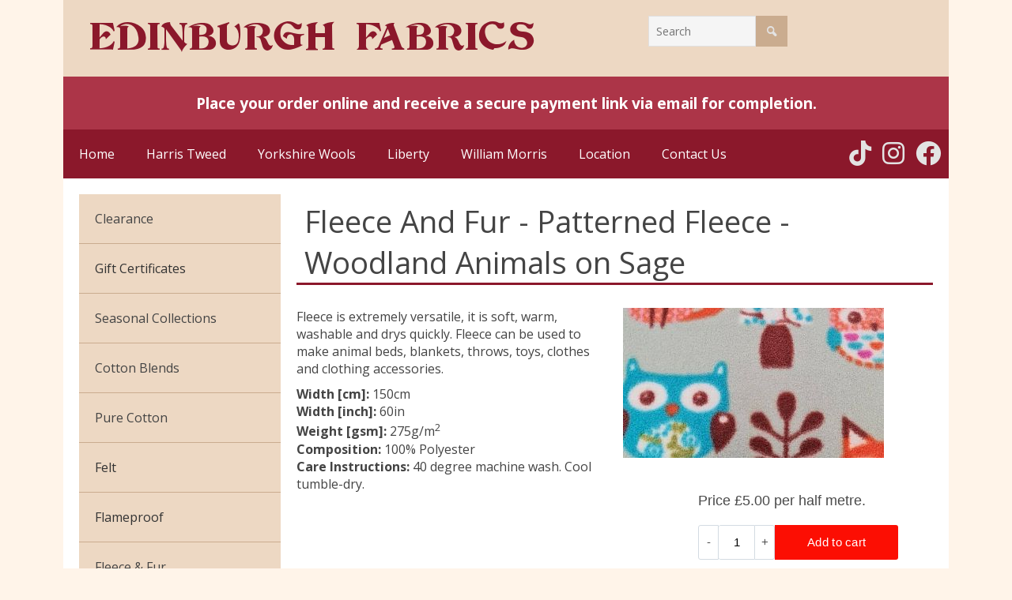

--- FILE ---
content_type: text/html; charset=UTF-8
request_url: https://edinburghfabrics.co.uk/product.php?p=2537
body_size: 6738
content:
<!DOCTYPE html>
<html lang="en-US">
   <head>
      <meta charset="UTF-8">
      <meta name="viewport" content="width=device-width, initial-scale=1.0" />
	  <meta name="description" content="Edinburgh Fabrics stock everything for the home dressmaker, quilter or craft person. From fabrics and buttons to trimmings and many more items for creating the perfect project.">
      <title>Product Details</title>
      <link rel="stylesheet" href="/css/components.css">
      <link rel="stylesheet" href="/css/responsee.css">
      <link href='//fonts.googleapis.com/css?family=Open+Sans:400,300,600,700,800&subset=latin,latin-ext' rel='stylesheet' type='text/css'>
      <link rel="stylesheet" href="/src/css/swipebox.css">
      <link href="/css/fontawesome/css/fontawesome.css" rel="stylesheet">
      <link href="/css/fontawesome/css/brands.css" rel="stylesheet">
      <style>
         .ef-header-icon {
            margin-top: 30px;
            margin-right: 10px;
         }
      </style>
      <script type="text/javascript" src="/js/jquery-1.8.3.min.js"></script>
      <script type="text/javascript" src="/js/jquery-ui.min.js"></script>
      <script type="text/javascript" src="/js/modernizr.js"></script>
      <script type="text/javascript" src="/js/responsee.js"></script>
      <script src="/src/js/jquery.swipebox.js"></script>
      <!--[if lt IE 9]>
	      <script src="//html5shiv.googlecode.com/svn/trunk/html5.js"></script>
        <script src="//css3-mediaqueries-js.googlecode.com/svn/trunk/css3-mediaqueries.js"></script>
      <![endif]-->
   </head>
   <body class="size-1140">
      <!-- HEADER -->
      <header>
         <div class="line" >
            <div class="box banner">
               <div class="s-12 l-8">
                  <a href="/index.php"><img src="/img/logo.png"></a>
               </div>
               <div class="s-10 l-4 right">
                  <div class="margin">
					
                     <form  class="customform s-10 l-8" action="/search-results.php" method="post">
                        <div class="s-7"><input type="text" placeholder="Search" title="Search form" name="searchterm"/></div>
                        <input type="hidden" name="forsaleonly" value="1">
                        <div class="s-5"><button type="submit" style="width: 40px;"><i class="icon-magnifying"></i></button></div>
                     </form>
					

                  </div>
               </div>
            </div>
         </div>
         <div class="line" >
            <div class="box  s-12 m-12 l-12"  style="background-color:#AC3548;">
               
               <div class="margin" style="font-size: larger; color: white; font-weight: bold; text-align: center;">
                  Place your order online and receive a secure payment link via email for completion.
               </div>
               
            </div>
         </div>
         <!-- TOP NAV -->
         <div class="line">
            <nav>
               <p class="nav-text"></p>
               <div class="top-nav s-12 l-10">
                  <ul>
                     <li><a href="/index.php">Home</a></li>
					 <li><a href="/harris-tweed.php">Harris Tweed</a></li>
					 <li><a href="/yorkshire-wools.php">Yorkshire Wools</a></li>
           <li><a href="liberty.php">Liberty</a></li>
           <li><a href="william-morris.php">William Morris</a></li>
                     <li><a href="/map-and-directions.php">Location</a></li>
                     <li><a href="/contact-us.php">Contact Us</a></li>
                     

                  </ul>
               </div>


               <div class="m-12 s-12 l-2">
                  <div style="float: right;">
                  <a href="https://www.tiktok.com/@edinburghfabrics"><i class="fa-brands fa-tiktok fa-2xl ef-header-icon"></i></a>
                  <a href="https://www.instagram.com/edinburghfabrics/"><i class="fa-brands fa-instagram fa-2xl ef-header-icon"></i></a>
                  <a href="https://www.facebook.com/Edinburgh-Fabrics-137260629679994/"><i class="fa-brands fa-facebook fa-2xl ef-header-icon"></i></a>
               </div>
               </div>

               </div>
            </nav>
         </div>
      </header>
      <!-- ASIDE NAV AND CONTENT -->
      <div class="line">
         <div class="box">
            <div class="margin" id="contents">
               <!-- CONTENT -->
<section class="s-12 m-8 l-9 right">
<h1>Fleece And Fur - Patterned Fleece  - Woodland Animals on Sage</h1>
<p>


				  </p>
<br style="min-height: 10px;"/>
<div class="margin">


<div class="s-12 m-12 l-6 product-description" ><p>Fleece is extremely versatile, it is soft, warm, washable and drys quickly. Fleece can be used to make animal beds, blankets, throws, toys, clothes and clothing accessories.</p><b>Width [cm]: </b> 150cm<br/><b>Width [inch]: </b> 60in<br/><b>Weight [gsm]: </b> 275g/m<sup>2</sup><br/><b>Composition: </b> 100% Polyester<br/><b>Care Instructions: </b> 40 degree machine wash. Cool tumble-dry.<br/></div>
<div class="s-12 m-12 l-6 product-description" > <a href="img/bank/fleece-and-fur-patterned-fleece-woodland-animals-on-sage.jpg" class="swipebox" title="Woodland Animals on Sage"><img src="img/bank/fleece-and-fur-patterned-fleece-woodland-animals-on-sage-thumb.jpg"/></a></div>

<div class="s-12 m-12 l-12 product-description" >
<div id="button-container" style="min-height: 90px;">
<div id='product-component-1588164031834'></div>
<script type="text/javascript">
/*<![CDATA[*/
(function () {
  var scriptURL = 'https://sdks.shopifycdn.com/buy-button/latest/buy-button-storefront.min.js';
  if (window.ShopifyBuy) {
    if (window.ShopifyBuy.UI) {
      ShopifyBuyInit();
    } else {
      loadScript();
    }
  } else {
    loadScript();
  }
  function loadScript() {
    var script = document.createElement('script');
    script.async = true;
    script.src = scriptURL;
    (document.getElementsByTagName('head')[0] || document.getElementsByTagName('body')[0]).appendChild(script);
    script.onload = ShopifyBuyInit;
  }
  function ShopifyBuyInit() {
    var client = ShopifyBuy.buildClient({
      domain: 'edinburgh-fabrics.myshopify.com/',
      storefrontAccessToken: 'd06195c6b168b5cf5e213445333ad942',
    });
    ShopifyBuy.UI.onReady(client).then(function (ui) {

        ui.createComponent('product', {
        id: '6277097193655',
        node: document.getElementById('product-component-1588164031834'),
        moneyFormat: 'Price %C2%A3%7B%7Bamount%7D%7D' + ' per half metre.',
        options: {
  "product": {
    "styles": {
      "product": {
        "@media (min-width: 601px)": {
          "max-width": "100%",
          "margin-left": "0",
          "margin-bottom": "50px"
        },
        "text-align": "left"
      },
      "title": {
        "font-size": "26px"
      },
      "button": {
        ":hover": {
          "background-color": "#e30d03"
        },
        "background-color": "#fc0e03",
        ":focus": {
          "background-color": "#e30d03"
        }
      },
      "price": {
        "font-size": "18px"
      },
      "compareAt": {
        "font-size": "15.299999999999999px"
      },
      "unitPrice": {
        "font-size": "15.299999999999999px"
      }
    },
    "layout": "horizontal",
    "contents": {
      "title" : false,
      "img": false,
      "imgWithCarousel": false,
      "buttonWithQuantity": true,
      "quantityIncrement": true, 
      "quantityDecrement": true, 
      "quantityInput": true, 
      "description": false,
      "button": false,
  
    },
    "width": "100%",
    "text": {
      "button": "Add to cart"
    }
    


  },
  "productSet": {
    "styles": {
      "products": {
        "@media (min-width: 601px)": {
          "margin-left": "-20px"
        }
      }
    }
  },
  "modalProduct": {
    "contents": {
      "img": false,
      "imgWithCarousel": true,
      "button": false,
      "buttonWithQuantity": true
    },
    "styles": {
      "product": {
        "@media (min-width: 601px)": {
          "max-width": "100%",
          "margin-left": "0px",
          "margin-bottom": "0px"
        }
      },
      "button": {
        ":hover": {
          "background-color": "#e30d03"
        },
        "background-color": "#fc0e03",
        ":focus": {
          "background-color": "#e30d03"
        }
      }
    },
    "text": {
      "button": "Add to cart"
    }
  },
  "cart": {
    "contents": {
        "note": true,
        "button": true
      },

    "styles": {
      "button": {
        ":hover": {
          "background-color": "#e30d03"
        },
        "background-color": "#fc0e03",
        ":focus": {
          "background-color": "#e30d03"
        }
      }
    },
    "text": {
      "total": "Subtotal",
      "button": "Checkout"
    },
    "popup": false
  },
  "toggle": {
    "styles": {
      "toggle": {
        "background-color": "#fc0e03",
        ":hover": {
          "background-color": "#e30d03"
        },
        ":focus": {
          "background-color": "#e30d03"
        }
      }
    }
  }
},
      });
    });
  }
})();





/*]]>*/
</script>
</div>
      <p style="margin-top: 10px;">
        <b>Please Note:</b> We sell our fabrics and cut haberdashery in multiples of 0.5 metres, so if you would like one metre of this item please add a quantity of 2 to your cart. Fabric and haberdashery will be cut in one continuous piece where possible. When you check out you will be taken to our <a href="https://edinburgh-fabrics.myshopify.com/">Shopify store.</a>
      </p>
      <style>
  .ef-btn {
    background-color: #fc0e03;
    color: #fff;
    font-size: 15px;
    padding: 12px 40px;
    margin-top: 10px;
    letter-spacing: .3px;
    display: block;
    border-radius: 3px;
    cursor: pointer;
    -webkit-transition: background 200ms ease;
    transition: background 200ms ease;
    max-width: 100%;
    text-overflow: ellipsis;
    overflow: hidden;
    line-height: 1.2;
    border: 0;
    -moz-appearance: none;
    -webkit-appearance: none;
}
</style>

<button onclick= "javascript:history.back()" class="ef-btn">Go Back</button>

<br style="min-height: 10px; "/><hr/><br style="min-height: 10px; "/><p style="font-size: larger;">Try our complimentary thread matching service</p><div class="s-12 m-12 l-6 product-description" > <a href="/thread-matching.php?p=2047"><img src="/img/thread-matching.jpg"/></a></div><div class="s-12 m-12 l-6 product-description" >Need a matching thread for this fabric? Let us help, with our <a href="/thread-matching.php?p=2047">thread matching service</a> we will get the best colour match for you from our range of Gutermann Sew-All polyester thread.</div><br style="clear: left;"/><br style="min-height: 10px; "/><hr/>

<p style="margin-top: 10px; font-size:smaller;">
We take great care to ensure that images in our store are representative of the item, however we cannot guarantee colours will always be accurately reproduced. If precise shades are important to you please <a href="/contact-us.php">enquire about samples</a>. Please note that cut fabrics and haberdashery are non-refundable.
</p>


</div>
<script>

function setActiveItem(url) {
	  
    $('a').filter(function() {
      return this.href == url;
    }).parent('li').addClass('active-item');
    //var url = window.location.href;
    $('.aside-nav a').filter(function() {
      return this.href == url;
    }).parent('li').parent('ul').addClass('active-aside-item');
    //var url = window.location.href;
    $('.aside-nav a').filter(function() {
      return this.href == url;
    }).parent('li').parent('ul').parent('li').parent('ul').addClass('active-aside-item');
    //var url = window.location.href;
    $('.aside-nav a').filter(function() {
      return this.href == url;
    }).parent('li').parent('ul').parent('li').parent('ul').parent('li').parent('ul').addClass('active-aside-item');
  }

  $(document).ready(function() {
    
    setActiveItem(window.location.protocol + '//' +  window.location.hostname +   '/Fleece And Fur-Patterned Fleece.php'.toLowerCase().replace(/ /g,"-"))
});
</script>
</section>

<!-- ASIDE NAV -->
<aside class="s-12 m-4 l-3">
	<!--<h3>Our Catalogue</h3>-->
	<div class="aside-nav">
		<ul>
			
			<li><a>Clearance</a>
				<ul>
					<li><a href="/special-offers-craft.php">Pure Cotton: Craft</a></li>
				</ul>
				<li><a href="/gift-certificates.php">Gift Certificates</a></li>	

				<li><a>Seasonal Collections</a>
					<ul>
						<li><a href="/collection-christmas.php">Christmas</a></li>
						<li><a href="/collection-exclusive.php">Exclusive to Edinburgh Fabrics</a></li>
						<li><a href="/collection-celtic-scottish.php">Celtic &amp; Scottish</a></li>
						<li><a href="/collection-halloween.php">Halloween</a></li>
					</ul>

			<li><a>Cotton Blends</a>
				<ul>
					<li><a href="/cotton-blends-broderie-anglaise.php">Broderie Anglaise</a></li>
					<li><a href="/cotton-blends-cuffing.php">Cuffing</a></li>
					<li><a href="/cotton-blends-gaberchino.php">Gaberchino</a></li>
					<li><a href="/cotton-blends-gingham.php">Gingham</a></li>
					<li><a href="/cotton-blends-polycotton-plain.php">Polycotton Plain</a></li>
					<li><a href="/cotton-blends-polycotton-prints.php">Polycotton Prints</a></li>
					<li><a href="/cotton-blends-sheeting.php">Sheeting</a></li>
				</ul>
			</li>

			<li><a>Pure Cotton</a>
				<ul>
					<li><a href="/pure-cotton-african-wax.php">African Wax</a></li>
					<li><a href="/pure-cotton-baby-cord.php">Baby Cord</a></li>
					<li><a href="/pure-cotton-batiks.php">Batiks</a></li>
					<li><a href="/pure-cotton-flannel.php">Flannel Cotton</a></li>
					<li><a href="/pure-cotton-calico.php">Calico</a></li>
					<li><a href="/pure-cotton-canvas.php">Canvas</a></li>
					<li><a href="/pure-cotton-camouflage.php">Camouflage</a></li>
					<li><a href="/pure-cotton-chambray.php">Chambray</a></li>
					<li><a href="/pure-cotton-christmas.php">Christmas</a></li>

					<li><a href="/pure-cotton-corduroy.php">Corduroy</a></li>
					<li><a href="/pure-cotton-craft.php">Craft Prints</a></li>
					<li><a href="/pure-cotton-craft-plain.php">Craft Plain</a></li>
					<!--<li><a>Canvas</a></li>-->
					<li><a href="/pure-cotton-denim.php">Denim</a></li>
					<li><a href="/pure-cotton-digital-lawn-prints.php">Digital Lawn Prints</a></li>
					<!--<li><a href="/pure-cotton-dobby-voile.php">Dobby Voile</a></li>-->
					<li><a href="/pure-cotton-double-gauze.php">Double Gauze</a></li>
					
					<li><a href="/pure-cotton-drill.php">Drill</a></li>
					<li><a href="/pure-cotton-klona.php">Klona</a></li>
					<!--<li><a href="/cotton-lawn.php">Lawn Cotton</a></li>-->
					<li><a href="/pure-cotton-muslin.php">Muslin</a></li>
					<li><a href="/pure-cotton-pima-lawn.php">Pima Lawn</a></li>
					<li><a href="/pure-cotton-poplin-plain.php">Poplin Plain</a></li>
					<li><a href="/pure-cotton-prints.php">Prints</a></li>
					<li><a href="/pure-cotton-seersucker.php">Seersucker</a></li>
					<li><a href="/pure-cotton-sheeting.php">Sheeting</a></li>
				</ul>
			</li>
			<li>
				<a href="/felt-wool-mix-felt-92cm-wide.php">Felt</a>
			</li>
			<li>
				<a href="/flame-proof.php">Flameproof</a>
			</li>


			<li>
				<a>Fleece &amp; Fur</a>
				<ul>
					<li><a href="/fleece-and-fur-boucle-fur.php">Boucle Fur</a></li>
					<li><a href="/fleece-and-fur-toy-fur.php">Toy Fur</a></li>
					<li><a href="/fleece-and-fur-patterned-fleece.php">Patterned Fleece</a></li>
					<li><a href="/fleece-and-fur-plain-fleece.php">Plain Fleece</a></li>
				</ul>
			</li>


			<li>
				<a>Sewing Threads</a>
				<ul>
					<li><a href="/thread-matching.php?p=2047">Thread Matching Service</a></li>
					<li><a href="/threads-beige.php">Beige</a></li>
					<li><a href="/threads-black-and-white.php">Black &amp; White</a></li>
					<li><a href="/threads-blue.php">Blue</a></li>
					<li><a href="/threads-brown.php">Brown</a></li>
					<li><a href="/threads-cream.php">Cream</a></li>
					<li><a href="/threads-fawn.php">Fawn</a></li>
					<li><a href="/threads-gold.php">Gold</a></li>
					<li><a href="/threads-green.php">Green</a></li>
					<li><a href="/threads-grey.php">Grey</a></li>
					<li><a href="/threads-lilac.php">Lilac</a></li>
					<li><a href="/threads-neon.php">Neon</a></li>
					<li><a href="/threads-orange.php">Orange</a></li>
					<li><a href="/threads-peach.php">Peach</a></li>
					<li><a href="/threads-pink.php">Pink</a></li>
					<li><a href="/threads-purple.php">Purple</a></li>
					<li><a href="/threads-red.php">Red</a></li>
					<li><a href="/threads-turquoise.php">Turquoise</a></li>
					<li><a href="/threads-yellow.php">Yellow</a></li>
				</ul>
			</li>


			<li>
				<a>Haberdashery</a>
				<ul>
					<li><a href="/haberdashery-elastic.php">Elastic</a></li>
					<li><a href="/haberdashery-pins.php">Pins</a></li>
					<li><a href="/haberdashery-hand-sewing-needles.php">Hand Sewing Needles</a></li>
					<li><a href="/haberdashery-machine-sewing-needles.php">Machine Sewing Needles</a></li>
					<li><a href="/haberdashery-buttons.php">Buttons</a></li>
					<li><a href="/haberdashery-crochet-accessories.php">Crochet Accessories</a></li>
					<!--<li><a href="/haberdashery-crochet-wools.php">Crochet Wools</a></li>-->
					<li><a href="/haberdashery-cotton-tape.php">Cotton Tape</a></li>
					<li><a href="/haberdashery-dyes.php">Dyes</a></li>
					<li><a href="/haberdashery-embroidery.php?thirdcatfilter=DMC+Stranded+Cotton+Blue">Embroidery</a></li>
					<li><a href="/haberdashery-feathers.php">Feathers</a></li>
					<li><a href="/haberdashery-general-haberdashery.php">General Haberdashery</a></li>
					<li><a href="/haberdashery-highland-specialty.php">Highland Specialty</a></li>
					<li><a href="/haberdashery-knitting-accessories.php">Knitting Accessories</a></li>
					<li><a href="/haberdashery-knitting-wool.php">Crochet & Knitting Wool</a></li>
					<li><a href="/haberdashery-motifs.php">Motifs</a></li>
					<li><a href="/haberdashery-patterns.php">Patterns</a></li>
					<li><a href="/haberdashery-prym.php">Prym Haberdashery</a></li>
					<li><a href="/haberdashery-quilting.php">Quiliting and Patchwork</a></li>
					<!--<li><a href="/haberdashery-ribbons.php">Ribbons</a></li>-->
					<li><a href="/haberdashery-satin-ribbons.php?thirdcatfilter=3MM">Satin Ribbons</a></li>
					<!--<li><a href="/haberdashery-threads.php">Threads</a></li>-->
					<li><a href="/haberdashery-trimmings.php">Trimmings</a></li>
					<li><a href="/haberdashery-zips.php">Zips</a></li>
				</ul>
			</li>

			<li><a href="/interfacing.php">Interfacing</a>	


			<li><a>Jersey &amp; Stretch</a>
				<ul>
					<li><a href="/jersey-and-stretch-bamboo.php">Bamboo</a></li>
					<li><a href="/jersey-and-stretch-cotton.php">Cotton Jersey Plain</a></li>
					<li><a href="/jersey-and-stretch-cotton-jersey.php">Cotton Jersey Prints</a></li>
					<li><a href="/jersey-and-stretch-french-terry.php">French Terry</a></li>
					<li><a href="/jersey-and-stretch-jersey-interlock.php">Jersey Interlock</a></li>
					<li><a href="/jersey-and-stretch-lycra.php">Lycra</a></li>
					<li><a href="/jersey-and-stretch-stretch-cotton.php">Stretch Cotton</a></li>
					<li><a href="/jersey-and-stretch-stretch-demin.php">Stretch Denim</a></li>
					<li><a href="/jersey-and-stretch-scuba.php">Scuba</a></li>
					<li><a href="/jersey-and-stretch-scuba-crepe.php">Scuba Crepe</a></li>
					<li><a href="/jersey-and-stretch-organic-cotton-jersey.php">Organic Cotton Jersey Prints</a></li>
					

					<!--<li><a href="/jersey-pontiroma.php">Pontiroma</a></li>-->
				</ul>
			</li>

			<li><a>Lace &amp; Chiffon</a>
				<ul>
					<li><a href="/lace-budget-lace.php">Budget Lace</a></li>
					<li><a href="/polyester-satin-cationic-chiffon.php">Cationic Chiffon</a></li>
					<li><a href="/lace-corded-lace.php">Corded Lace</a></li>
					<!--
					<li><a href="/lace-stretch-lace.php">Stretch Lace</a></li>-->
				</ul>
			</li>

			<li>
				<a>Liberty Fabrics</a>
				<ul>
					<li><a href="/liberty-fabrics-silk-crepe-de-chine.php">Silk Crepe de Chine</a></li>
					<li><a href="/liberty-fabrics-tana-lawn.php">Tana Lawn</a></li>
				</ul>
			</li>


			<li>
				<a>Linens &amp; Hessian</a>
				<ul>
					<li><a href="/linens-and-hessian-hessian.php">Hessian</a></li>
					<!--<li><a href="/linens-and-hessian-linen.php">Linen</a></li>-->
					<li><a href="/linens-and-hessian-linen-mix.php">Linen Mix</a></li>
					<!--<li><a href="/linens-and-hessian-ramie-linen.php">Ramie Linen</a></li>-->
					<li><a href="/linens-and-hessian-scrim.php">Scrim</a></li>
				</ul>
			</li>
			<li><a>Linings</a>
				<ul>
					<li><a href="/linings-jacquard.php">Jacquard</a></li>
					<li><a href="/linings-blackout.php">Blackout</a></li>
					<li><a href="/linings-curtain.php">Curtain</a></li>
					<li><a href="/linings-satin.php">Satin</a></li>
					<li><a href="/linings-super-soft.php">Super Soft</a></li>
				</ul>
			</li>

			<li>
				<a>Nets &amp; Fancy Dress</a>
				<ul>

					<li><a href="/nets-and-fancy-dress-dress-net.php">Dress Net</a></li>
					<li><a href="/nets-and-fancy-dress-glitter-net.php">Glitter Net</a></li>
					<!--<li><a href="/nets-and-fancy-dress-paper-lame.php">Paper Lame</a></li>-->
					<li><a href="/nets-and-fancy-dress-plain-organza.php">Plain Organza</a></li>
					<li><a href="/nets-and-fancy-dress-power-net.php">Power Net</a></li>
					<li><a href="/nets-and-fancy-dress-rainbow-organza.php">Rainbow Organza</a></li>
					<li><a href="/nets-and-fancy-dress-sequin-fabric.php">Sequin Fabric</a></li>
				</ul>
			</li>

			<li>
				<a>Occasion Fabrics</a>
				<ul>
					<li><a href="/occasion-fabrics-devore-lace-and-pleated.php">Devore, Lace And Pleated</a></li>
					<li><a href="/occasion-fabrics-sequinned.php">Sequinned</a></li>
					<li><a href="/occasion-fabrics-sparkly.php">Sparkly</a></li>
				</ul>
		
			</li>
			


			<li><a>Polyester Plain</a>
				<ul>
					<li><a href="/polyester-plain-bi-stretch.php">Bi-stretch</a></li>
					<li><a href="/polyester-plain-faux-fur-backed-leatherette.php">Faux Fur Leatherette</a></li>
					<li><a href="/polyester-plain-fleece-backed-faux-suede.php">Fleece Faux Suede</a></li>
					
					<li><a href="/polyester-plain-scuba-neoprene.php">Scuba Neoprene</a></li>
					<!--<li><a href="/polyester-plain-trieste-peachskin.php">Trieste Peachskin</a></li>-->
					<li><a href="/polyester-plain-water-repellent-faux-suede.php">Water Repellent Faux Suede</a></li>



					
				</ul>
			</li>
			<li><a>Polyester Satin</a>
				<ul>
					<li><a href="/polyester-satin-chinese-prints.php">Chinese Prints</a></li>
					<li><a href="/polyester-satin-crepe-backed.php">Crepe Backed</a></li>
					<li><a href="/polyester-satin-satin-backed-dupion.php">Satin Backed Dupion</a></li>
					<li><a href="/polyester-satin-silky-satin.php">Silky Satin</a></li>


				</ul>
			</li>

			<li><a>Silks</a>
				<ul>
					<!--<li><a href="/silks-dupion.php">Dupion</a></li>-->
					<li><a href="/silks-painting-silk.php">Painting Silk</a></li>
					<li><a href="/silks-silk-crepe.php">Silk Crepe</a></li>
				</ul>
			</li>

			
			<li><a>Tartans</a>
				<ul>
					<li><a href="/tartans-brushed-cotton-check.php">Brushed Cotton Check</a></li>
					<li><a href="/tartans-cotton-check.php">Cotton Check</a></li>
					<li><a href="/tartans-poly-viscose.php">Poly-viscose</a></li>
					<!--<li><a href="/tartans-wool.php">Wool</a></li>-->
					<li><a href="/tartans-scottish-wool.php">Scottish Wool</a></li>
					<li><a href="/tartans-yorkshire-wool.php">Yorkshire Wool</a></li>
				</ul>
			</li>


			<li><a>Velvet</a>
				<ul>
					<li><a href="/velvet-cotton.php">Cotton</a></li>
					<li><a href="/velvet-crushed-velvet.php">Crushed Velvet</a></li>
					<li><a href="/velvet-printed.php">Printed</a></li>
					<li><a href="/velvet-washable-cotton-velvet.php">Washable Cotton Velvet</a></li>
				</ul>
			</li>
			<li><a>Waterproof &amp; PVC</a>
				<ul>
					<li><a href="/waterproof-and-pvc-leather-cloth.php">Leather Cloth</a></li>
					<li><a href="/waterproof-and-pvc-pvc.php">PVC</a></li>
					<li><a href="/waterproof-and-pvc-ripstop.php">Ripstop</a></li>
					
				</ul>
			</li>

			<li><a>William Morris</a>
				<ul>
					<li><a href="/william-morris-chiffon.php">Chiffon</a></li>
					<li><a href="/william-morris-cotton.php">Cotton</a></li>
					<li><a href="/william-morris-satin.php">Satin</a></li>
					<li><a href="/william-morris-upholstery.php">Upholstery</a></li>
					<li><a href="/william-morris-velvet.php">Velvet</a></li>
					<li><a href="/william-morris-viscose.php">Viscose</a></li>
					
				</ul>
			</li>
			<li><a>Wool & Tweed</a>
				<ul>
					<li><a href="/wool-and-tweed-abraham-moon.php">Abraham Moon</a></li>
					<!--<li><a href="/wool-and-tweed-harris-tweed-75.php">Harris Tweed [75]</a></li>-->
					<li><a href="/wool-and-tweed-harris-tweed-150.php">Harris Tweed [150]</a></li>
					<!--<li><a href="/wool-and-tweed-isle-of-lewis-tweed-75.php">Isle of Lewis Tweed [75]</a></li>-->
					<li><a href="/wool-and-tweed-melton-lm100.php">Melton LM100</a></li>
					<li><a href="/wool-and-tweed-nidderdale.php">Nidderdale Collection</a></li>
					<li><a href="/wool-and-tweed-wharfedale.php">Wharfedale Collection</a></li>
					<li><a href="/wool-and-tweed-wool-blends.php">Wool Blends</a></li>
				</ul>
			</li>
			<li><a href="/wool-crepe.php">Wool Crepe</a></li>
		</ul>



	</div>
</aside>
</div>
</div>
</div>
<!-- FOOTER -->
<footer class="line">
	<div class="s-12 l-12">
		<p style="text-align: center;">
		<a href="https://edinburgh-fabrics.myshopify.com/policies/terms-of-service">Terms and Conditions</a> | 
		<a href="https://edinburgh-fabrics.myshopify.com/policies/privacy-policy">Privacy Policy</a> | 
		<a href="https://edinburgh-fabrics.myshopify.com/policies/refund-policy">Refund Policy</a> | 
		<a href="https://edinburgh-fabrics.myshopify.com/policies/shipping-policy">Shipping Policy</a> | 
		
		</p>
	</div>
	<div class="s-12 l-12">
		<p style="text-align: center;">&copy; Copyright 2025, Edinburgh Fabrics</p>
	</div>
</footer>
<!-- run js -->
<script type="text/javascript">
	; (function ($) {

		$('.swipebox').swipebox();

	})(jQuery);
</script>

<!-- end run js-->
</body>

</html>
